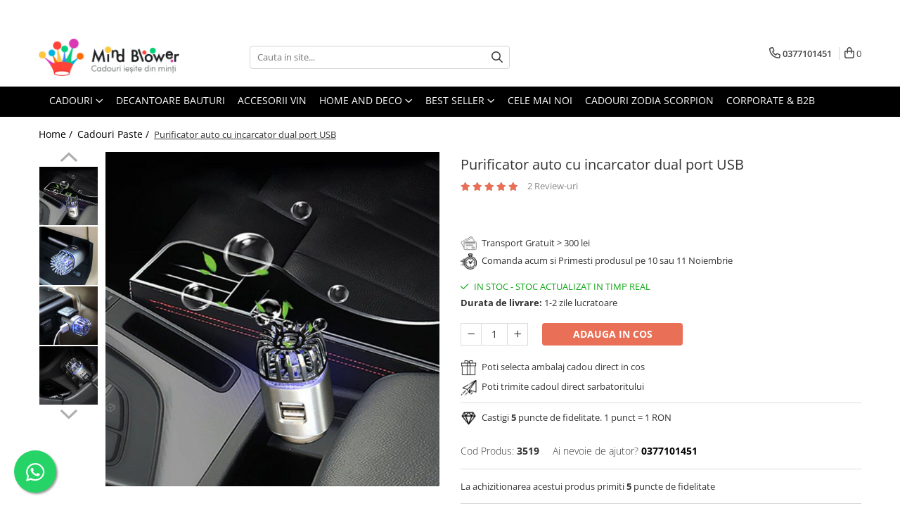

--- FILE ---
content_type: text/css; charset=utf-8
request_url: https://gomagcdn.ro/domains/mindblower.ro/themes/fashion/css/custom.css?1562584722
body_size: 1480
content:
/* MINDBLOWER *//*
.text-main {color: #ed1e79 !important;}
.bg-main {background: #ee2b81!important;}
.btn{-webkit-border-radius: 0;-moz-border-radius: 0;border-radius: 0;}
.btn.btn-cmd{background:#000;}
.option-group .rating i.on,.fullRate,.rating-s > input:checked ~ label,.rating-s:not(:checked) > label:hover,.rating-s:not(:checked) > label:hover ~ label,.rating-s > input:checked + label:hover,.rating-s > input:checked ~ label:hover,.rating-s > label:hover ~ input:checked ~ label,.rating-s > input:checked ~ label:hover ~ label {color: #444 !important;}
.search-button {background: #707070;color: #fff;-webkit-border-radius:0 2px 2px 0;-moz-border-radius:0 2px 2px 0;border-radius: 0 2px 2px 0;}
.search-form-box input[type="text"]{-webkit-border-radius: 2px;-moz-border-radius: 2px;border-radius: 2px;}
.acount-section ul li a{border:none;}
.cart-dd{box-shadow:none;top:100%;}
.main-header .main-menu {border-top:1px solid #eee;border-bottom:1px solid #eee;}
.main-header .main-menu .menu-dd{box-shadow: none;border: 1px solid #eee;top:41px;}
.main-menu{background:#fff;}
.main-menu ul li a{font-size:15px;color:#444;text-transform:none;}
.main-header .menu-dd li{margin-bottom:5px;}
.menu-dd li h4 a {font-weight: 400;}
.menu-trg span,.menu-trg span:after, .menu-trg span:before{background:#444;height: 2px;}
.mobile-icon li a {font-size: 17px!important;color: #444 !important;}
.mm-navbar{background:#000;}
.mm-menu .nav-menu li a{color:#444;}

.main-header .menu-dd.column2 ul{-webkit-column-count: 2;-moz-column-count: 2;column-count: 2;}
.main-header .menu-dd.column3 ul{-webkit-column-count: 3;-moz-column-count: 3;column-count: 3;}
.main-header .menu-dd.column4 ul{-webkit-column-count: 4;-moz-column-count: 4;column-count: 4;}
.main-header .menu-dd.column3.banner ul{-webkit-column-count: 2;-moz-column-count: 2;column-count: 2;}
.main-header .menu-dd.column4.banner ul{-webkit-column-count: 3;-moz-column-count: 3;column-count: 3;}
.main-header .menu-dd ul li{width:100%!important;max-width:100%;-webkit-column-break-inside: avoid;page-break-inside: avoid;break-inside: avoid;}

.main-header .nav-menu-hh{position:relative;}
.main-header .nav-menu > li.initial-h{position:static;}
.main-header .menu-dd.column1{width:300px!important;}
.main-header .menu-dd.column2{width:600px!important;}
.main-header .menu-dd.column3{width:700px!important;}
.main-header .menu-dd.column4{width:100%!important;}
.main-header .menu-dd.column1.banner{width:550px!important;}
.main-header .menu-dd.column2.banner{width:650px!important;}
.menu-dd li h4 a.title{font-weight:700;}

.search-toggle .search-button i {color: #fff;}
.cart-header-btn .q-cart, .cart-m .q-cart {color: #fff;background: #f43734;}
.bnn-group-left {max-width: 1170px;margin-left: auto;margin-right: auto;}
.title-carousel .title{font-weight:300;}
.product-box.center figcaption{text-align:left;}
.product-box .image {min-height: auto;height: 205px;max-height: 100%;}
.product-box .image img {display: inline-block;vertical-align: middle;max-height: 100%!important;}
.product-box .title{font-weight: 300;font-size: 16px;color:#8c8c8c;padding:0;height:42px;line-height: 1.3;text-overflow: initial;white-space: initial;text-transform:none;}
.product-box .rating{margin-left:0;}
.product-box .price {font-weight: 600;font-size: 17px;color: #ed1e79;}
.product-box .price s{color: #181818;}
footer, .main-footer {background: #e1e1e1!important;}
.bottom-section{background: #29abe2;border:none;}
.bottom-section h4,.bottom-section h4 span,.support-contact{color:#fff;}
.bottom-section .col.social ul li a{background:none;font-size:23px;}
.main-footer .col h4,.main-footer .col h4 a {color: #000;}
.main-footer .col ul li,.main-footer .col ul li a,.main-footer .col-right {color: #777!important;}
.main-footer .col-right a {color: #29abe2;}

.breadcrumbs-default ol li a,.breadcrumbs-default ol li,.breadcrumb2 .breadcrumbs-box ol li,.breadcrumb2 .breadcrumbs-box ol li a{font-size:13px;}
.product-listing .product-box .rating{display:none;}
*/
/* detail *//*
.detail-title .title span {font-size: 26px;}
.detail-price {font-weight: 600;font-size: 24px;margin-top: 10px;margin-bottom: 10px;}
.detail-tabs h2.tab-grup {display: block;border: none!important;font-weight: 600;font-size: 19px;text-transform: none;padding: 0!important;background:none!important;}
.detail-tabs .resp-tab-content{padding: 20px 0;line-height: 1.7;border:none!important;}
.detail-tabs .resp-tab-content,.detail-tabs .resp-tab-content-active{display: block!important;}
.detail-tabs .resp-arrow{display:none!important;}
.product-icon-box{left:0;}
.product-code .code{display:none;}
.descriptionAttributeAfter > b{display:block;font-weight: 600;font-size: 19px;margin: 15px 0;}
*/
/*order*/
/*.cart-items .qty-h .remove{display: none !important;}*/
/*
._categoryError404{text-align:center;}
._categoryError404 #result-page .search-form{margin:0 auto 15px;}
._categoryError404 #result-page .search-form input[type="text"]{height:35px;}
._categoryError404 #result-page .search-form input[type="submit"]{width:33px;height:33px;background: #707070;}
._categoryError404 #result-page .search-form .fa-search{color: #fff;z-index: 99;}
*/
/*newsletter*//*
#newsletterError h2{text-transform: none;font-size: 15px;}
.carousel-slide.box .holder{padding:0 15px 0;}
.carousel-slide .owl-prev{left: -30px;}
.carousel-slide .owl-next{right: -30px;}
*/
/* MEDIA-Q */
/*
@media screen and (max-width: 480px){
.product-box .image {height: 160px;}
.product-listing .product-box {float: left;width: 50%;}
.product-box .title,.product-box .price{font-size:14px;}
.detail-title .title span {font-size: 16px;}
.product-icon-box{left:0;}
.product-icon-box .icon, .product-box .icon{font-size: 12px;width: 35px;height: 35px;line-height: 35px;}
.carousel-slide.box{padding-bottom:5px;}
.new-comment-form-h {margin-left: 15px;margin-right: 15px;}
}
@media screen and (max-width: 380px){
.product-box .image {height: 120px;}
.product-box .price {min-height: 40px;}
.product-box .price s{display:block;}
}*/

--- FILE ---
content_type: text/javascript; charset=utf-8
request_url: https://gomagcdn.ro/domains/mindblower.ro/themes/fashion/js/custom.js?1586436508
body_size: 686
content:
$('.slide-item-4').addClass('custom-sld').removeClass('slide-item-4');
var cartPhone = $('.cart-help a span').html();
$('.cart-help a').html('<span>' + cartPhone + '</span>');

$(document).ready(function () {
	
	$('.detail-tabs h2').removeClass('resp-accordion');
	var add_row = $('#resp-tab').detach();
	$('.detail-tabs').append('<div class="tabs-row row"></div>');
	$('.tabs-row').append(add_row);
	
	var elems = $(".detail-tabs h2.tab-grup,.detail-tabs .resp-tab-content");
	var box_holder = $('<div class="tab-grup-h" />');
	var elems_nr = elems.length;
	for (var i = 0;i < elems_nr;i+=2){
		elems.filter(':eq('+i+'),:eq('+(i+1)+')').wrapAll(box_holder);
	};
	$('.tab-grup-h').addClass('col col-sm-6');
	$('.tab-grup-h:last-child').addClass('col-sm-12').removeClass('col-sm-6');
	
	$(".tab-grup-h .resp-tab-content").each(function(){
		var id_el = $(this).attr('class').split(' ')[0];
		$(this).parent().addClass(id_el);
	})


	if ($(window).width() > 600) {
		$('.tab-grup-h.product-attribute-tab').insertAfter('.tab-grup-h.description-tab');
		if ($('.tab-grup-h.video-tab').length) {
			$('.tab-grup-h.video-tab').insertAfter('.tab-grup-h.description-tab');
		}
	}else{
		$('.tab-grup-h.product-attribute-tab').insertBefore('.tab-grup-h.description-tab');
		if ($('.tab-grup-h.video-tab').length) {
			$('.tab-grup-h.video-tab').insertBefore('.tab-grup-h.product-attribute-tab');
		}
	}
	
	$('.custom-sld').owlCarousel({
		items: 4,
		navigation:true,
		pagination:false,
		itemsCustom : [
			[0,2],
			[450, 2],
			[600, 2],
			[700, 3],
			[1000, 3],
			[1200, 4]
		]
	});
	$('.comments-form .title-box').click(function(){
		$('.comments-form .new-comment-form-h').slideToggle();
	});
	
	$('#__gomagFormHolder5 #__submit5 .-g-agreement-PersonalInformation').html('');
	$agreeMessage = '<div class="new-checkbox fl"><input type="checkbox" name="agreePersonalInformation" value="ea268c0588a9353c7cc3214e8a287e18" class="styleApplied"></div> Ohh, da! Sunt de acord sa-mi trimiteti emailuri efervescente, idei strasnice si cadouri Gratuite. Boring stuff <a href="https://mindblower.ro/termeni-si-conditii" target="_blank">here</a>';
	$('#__gomagFormHolder5 #__submit5 .-g-agreement-PersonalInformation').html($agreeMessage);
	
});